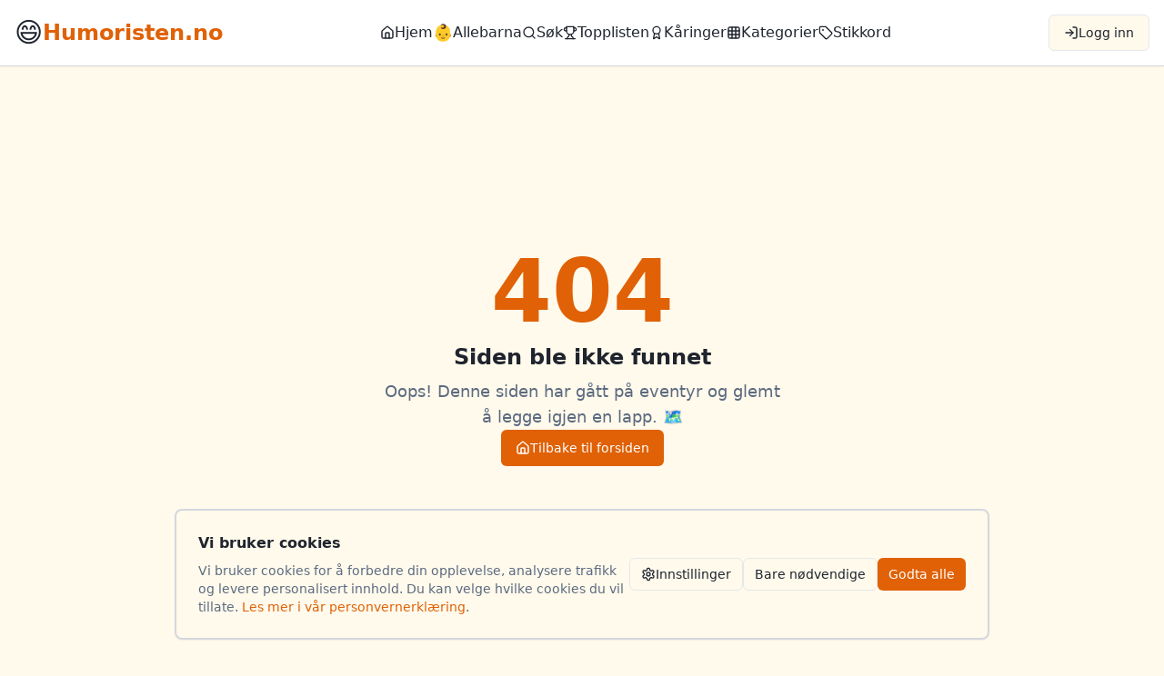

--- FILE ---
content_type: text/html; charset=utf-8
request_url: https://www.google.com/recaptcha/api2/aframe
body_size: 264
content:
<!DOCTYPE HTML><html><head><meta http-equiv="content-type" content="text/html; charset=UTF-8"></head><body><script nonce="FLw2b6yl2q7VcwyaFtpAlA">/** Anti-fraud and anti-abuse applications only. See google.com/recaptcha */ try{var clients={'sodar':'https://pagead2.googlesyndication.com/pagead/sodar?'};window.addEventListener("message",function(a){try{if(a.source===window.parent){var b=JSON.parse(a.data);var c=clients[b['id']];if(c){var d=document.createElement('img');d.src=c+b['params']+'&rc='+(localStorage.getItem("rc::a")?sessionStorage.getItem("rc::b"):"");window.document.body.appendChild(d);sessionStorage.setItem("rc::e",parseInt(sessionStorage.getItem("rc::e")||0)+1);localStorage.setItem("rc::h",'1769113886280');}}}catch(b){}});window.parent.postMessage("_grecaptcha_ready", "*");}catch(b){}</script></body></html>